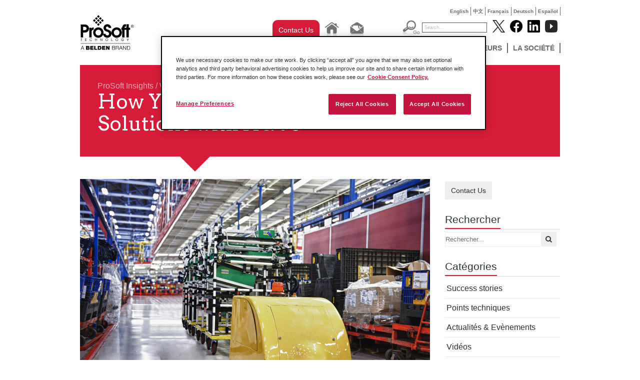

--- FILE ---
content_type: text/html; charset=utf-8
request_url: https://fr.prosoft-technology.com/insights/work-smarter/How-You-Benefit-by-Pairing-Wireless-Solutions-with-AGVs
body_size: 12832
content:

    <!DOCTYPE html PUBLIC "-//W3C//DTD XHTML 1.0 Transitional//EN" "http://www.w3.org/TR/xhtml1/DTD/xhtml1-transitional.dtd">

<!--[if !IE]>
<html xmlns="http://www.w3.org/1999/xhtml" xml:lang="fr-FR" lang="fr-FR">
<![endif]-->
<!--[if IE 6]>
<html xmlns="http://www.w3.org/1999/xhtml" xml:lang="fr-FR" lang="fr-FR" class="ie6">
<![endif]-->
<!--[if IE 7]>
<html xmlns="http://www.w3.org/1999/xhtml" xml:lang="fr-FR" lang="fr-FR" class="ie7">
<![endif]-->
<!--[if IE 8]>
<html xmlns="http://www.w3.org/1999/xhtml" xml:lang="fr-FR" lang="fr-FR" class="ie8">
<![endif]-->
<!--[if IE 9]>
<html xmlns="http://www.w3.org/1999/xhtml" xml:lang="fr-FR" lang="fr-FR" class="ie9">
<![endif]-->
<!--[if gt IE 9]>
<html xmlns="http://www.w3.org/1999/xhtml" xml:lang="fr-FR" lang="fr-FR">
<![endif]-->

<head>
    
        <script>
            // Define dataLayer and the gtag function.
            window.dataLayer = window.dataLayer || [];
            function gtag(){dataLayer.push(arguments);}
            // Default ad_storage to 'denied'.
            gtag('consent', 'default', {
                ad_storage: "denied",
                analytics_storage: "denied",
                functionality_storage: "denied",
                personalization_storage: "denied",
                security_storage: "denied",
                ad_user_data: "denied",
                ad_personalization: "denied",
                'wait_for_update': 500
            });
        </script>
    
    <!-- Google Tag Manager -->
    
    <script>(function(w,d,s,l,i){w[l]=w[l]||[];w[l].push({'gtm.start':new Date().getTime(),event:'gtm.js'});var f=d.getElementsByTagName(s)[0],j=d.createElement(s),dl=l!='dataLayer'?'&l='+l:'';j.async=true;j.src='https://www.googletagmanager.com/gtm.js?id='+i+dl;f.parentNode.insertBefore(j,f);})(window,document,'script','dataLayer','GTM-KVD56HJ');</script>
    
    <!-- End Google Tag Manager -->
    
<!-- OneTrust Cookies Consent Notice start for prosoft-technology.com -->
<script src="https://cdn.cookielaw.org/scripttemplates/otSDKStub.js" type="text/javascript"
        charset="UTF-8" data-domain-script="c3c5f8cd-4c4d-424a-92a7-c3b9b62129a7" ></script>
<script type="text/javascript">
    function OptanonWrapper() { }
</script>
<!-- OneTrust Cookies Consent Notice end for prosoft-technology.com -->

<script type="text/javascript" src="/var/plain_site/cache/public/javascript/a4a80953e8d369b3639c6432e29f14f3.js" charset="utf-8"></script>

                                          <title>Boost Your Facility’s Reliability with industrial Wireless</title>
    
    
    
        <meta http-equiv="Content-Type" content="text/html; charset=utf-8" />

        <meta http-equiv="Content-language" content="fr-FR" />

    	
	 
            <meta name="description" content="AGVs and smart conveyors are major investments, and the need to show ROI is expected at most companies. This means that real-time communications between the equipment is critical to ensure their smooth operation." />
    
    
            <meta name="twitter:card" content="summary_large_image" />
            <meta name="twitter:image" content="http://fr.prosoft-technology.com/var/plain_site/storage/images/insights/work-smarter/how-you-benefit-by-pairing-wireless-solutions-with-agvs/317182-1-eng-US/W41-2020-How-You-Benefit-by-Pairing-Wireless-Solutions-with-AGVs_blog_post_feature.jpg" />
            <meta name="twitter:site" content="@ProSoftTech" />
            <meta name="twitter:creator" content="@ProSoftTech" />
            <meta name="twitter:title" content="How You Benefit by Pairing Wireless Solutions with AGVs" />
            <meta name="twitter:description" content="AGVs and smart conveyors are major investments, and the need to show ROI is expected at most companies. This means that real-time communications between the equipment is critical to ensure their smooth operation." />
    
            <meta property="og:url" content="#" />
            <meta property="og:image" content="http://fr.prosoft-technology.com/var/plain_site/storage/images/insights/work-smarter/how-you-benefit-by-pairing-wireless-solutions-with-agvs/317182-1-eng-US/W41-2020-How-You-Benefit-by-Pairing-Wireless-Solutions-with-AGVs_blog_post_feature.jpg" />
            <meta property="og:type" content="article" />
            <meta property="og:site_name" content="ProSoft Technology" />
            <meta property="og:title" content="How You Benefit by Pairing Wireless Solutions with AGVs" />
            <meta property="og:description" content="AGVs and smart conveyors are major investments, and the need to show ROI is expected at most companies. This means that real-time communications between the equipment is critical to ensure their smooth operation." />
    
    
    <meta name="MSSmartTagsPreventParsing" content="TRUE" />

      <meta name="google-site-verification" content="Mt2-gxnCgXSH5pJ8nOO9KQjxKH8e64yodJyqKqbVKtA" />
   
    <meta name="generator" content="eZ Publish" />
         

<link rel="Home" href="/" title="Page de garde ProSoft Technology, Inc." />
<link rel="Index" href="/" />
<link rel="Top"  href="/" title="      How You Benefit by Pairing Wireless Solutions with AGVs - ProSoft Technology, Inc.
    " />
<link rel="Search" href="/content/advancedsearch" title="Recherche ProSoft Technology, Inc." />
<link rel="Shortcut icon" href="/extension/prosoft/design/prosoft/images/favicon.ico" type="image/x-icon" />
<link rel="Copyright" href="/ezinfo/copyright" />
<link rel="Author" href="/ezinfo/about" />

<script type="text/javascript">
(function() {
    var head = document.getElementsByTagName('head')[0];
    var printNode = document.createElement('link');
    printNode.rel = 'Alternate';
    printNode.href = "/layout/set/print/insights/work-smarter/How-You-Benefit-by-Pairing-Wireless-Solutions-with-AGVs" + document.location.search;
    printNode.media = 'print';
    printNode.title = "Version imprimable";
    head.appendChild(printNode);
})();
</script>   
           
        <link rel="canonical" href="https://fr.prosoft-technology.com/insights/work-smarter/How-You-Benefit-by-Pairing-Wireless-Solutions-with-AGVs" />
   <link rel="stylesheet" type="text/css" href="/var/plain_site/cache/public/stylesheets/b7e0338913b42ad2a6fb37124189f47e_all.css" />


<!--[if lte IE 7]>
   <link href="/extension/prosoft/design/prosoft/stylesheets/ie7.css" rel="stylesheet" type="text/css" />
<![endif]-->

<!--[if lte IE 8]>
   <link href="/extension/prosoft/design/prosoft/stylesheets/ie_general.css" rel="stylesheet" type="text/css" />
<![endif]-->

<!--[if lte IE 6]>
   <link href="/extension/prosoft/design/prosoft/stylesheets/dropdown_ie.css" rel="stylesheet" type="text/css" />
<![endif]-->


<!--[if lt IE 6.0]>
<style type="text/css">
div#maincontent-design { width: 100%; } /* This is needed to avoid width bug in IE 5.5 */
</style>
<![endif]-->

                
                                     
                                     
                                     
                               
	<script src="//cdnjs.cloudflare.com/ajax/libs/holder/2.3.0/holder.min.js"></script>
	<link href="//netdna.bootstrapcdn.com/font-awesome/4.0.3/css/font-awesome.min.css" rel="stylesheet">
	<link rel="stylesheet" href="//cdnjs.cloudflare.com/ajax/libs/leaflet/0.7.3/leaflet.css" />
    <link href="//fonts.googleapis.com/css?family=Open+Sans:200,300,400,600|Arvo:400,700|Source+Sans+Pro:400" rel="stylesheet" type="text/css">

	<!-- Go to www.addthis.com/dashboard to customize your tools -->
	<script type="text/javascript" src="//s7.addthis.com/js/300/addthis_widget.js#pubid=ra-52e192517d2d7d1a" async="async"></script>

    <script>
    
    (function(i,s,o,g,r,a,m){i['GoogleAnalyticsObject']=r;i[r]=i[r]||function(){
        (i[r].q=i[r].q||[]).push(arguments)},i[r].l=1*new Date();a=s.createElement(o),
        m=s.getElementsByTagName(o)[0];a.async=1;a.src=g;m.parentNode.insertBefore(a,m)
    })(window,document,'script','//www.google-analytics.com/analytics.js','ga');
    

    ga('create', 'UA-380566-9', 'auto');
    ga('send', 'pageview');
</script><!-- END Global site tag (gtag.js) - Google Analytics -->    
    <!-- Google tag (gtag.js) -->
    <script async src="https://www.googletagmanager.com/gtag/js?id=G-F5CGKCMP7L"></script>
    <script>
        window.dataLayer = window.dataLayer || [];
        function gtag(){dataLayer.push(arguments);}
        gtag('js', new Date());

        gtag('config', 'G-F5CGKCMP7L');
    </script>
</head>

<body>
<!-- Google Tag Manager (noscript) -->
<noscript><iframe src="https://www.googletagmanager.com/ns.html?id=GTM-KVD56HJ" height="0" width="0" style="display:none;visibility:hidden"></iframe></noscript>
<!-- End Google Tag Manager (noscript) -->



<div id="wrapper">
  <div id="home" class="container-blog_post">

<div class="top-language" style="display: auto;">
	<ul>
												
			
							<li class=""><a href="https://www.prosoft-technology.com/insights/work-smarter/How-You-Benefit-by-Pairing-Wireless-Solutions-with-AGVs">English</a></li>
            
															
			
							<li class=""><a href="https://cn.prosoft-technology.com/insights/work-smarter/How-You-Benefit-by-Pairing-Wireless-Solutions-with-AGVs">中文</a></li>
            
															
			
							<li class=""><a href="https://fr.prosoft-technology.com/insights/work-smarter/How-You-Benefit-by-Pairing-Wireless-Solutions-with-AGVs">Fran&ccedil;ais</a></li>
            
															
			
							<li class=""><a href="https://de.prosoft-technology.com/insights/work-smarter/How-You-Benefit-by-Pairing-Wireless-Solutions-with-AGVs">Deutsch</a></li>
            
															
			
							<li class=""><a href="https://mx.prosoft-technology.com/insights/work-smarter/How-You-Benefit-by-Pairing-Wireless-Solutions-with-AGVs">Espa&ntilde;ol</a></li>
            
															
			
			
						</ul>
</div><!-- end top-language -->    	<div id="pageheader">
	  <a  id="div_logo" href="/"></a>
	<div id="menu">
	<div id="div_top_placeholder"></div>
    <div id="div_tool_buttons">
                <div class="contact-us-button">
					<a href="/About-Us/Contact-Us/Contact-Form" class="ps-blog-contact-us-button">
						Contact Us
					</a>
				</div>
                <div class="tool_button"><a href="/"><img src="/extension/prosoft/design/prosoft/images/btn_home.jpg" alt="Home" border="0" /></a></div>
                <div class="tool_button">
                	<a href="mailto:france@prosoft-technology.com"><img src="/extension/prosoft/design/prosoft/images/btn_email.jpg" alt="Email" border="0" /></a>
                </div>
            </div>
      <div id="div_top_searchholder">
	            <div id="div_search_box">
			<form action="/content/search" method="get" class="search">
			<div id="div_search_button"><input name="btn_search_go" src="/extension/prosoft/design/prosoft/images/btn_search_go.jpg" alt="Go" type="image" /></div>
			<div id="div_search_field"><input name="SearchText" value="Search..." type="text" class="text" /></div>
			</form>
		</div>
        </div>
        <div id="div_socialmedia_buttons">
            <div class="social_logo"><a href="http://www.twitter.com/prosofttech" target="_blank"><img width="25" height="25" src="/extension/prosoft/design/prosoft/images/twitter_logo.png?v=1" alt="Follow Prosoft Technology on Twitter" /></a></div>
            <div class="social_logo"><a href="http://www.facebook.com/prosofttechnology" target="_blank"><img  width="25" height="25" src="/extension/prosoft/design/prosoft/images/facebook_logo.png?v=1" alt="Follow Prosoft Technology on Facebook" /></a></div>
            <div class="social_logo"><a href="http://www.linkedin.com/company/prosoft-technology-inc" target="_blank"><img  width="25" height="25" src="/extension/prosoft/design/prosoft/images/linked_logo.png?v=1" alt="Follow Prosoft Technology on LinkedIn" /></a></div>
			<div class="social_logo"><a href="http://www.youtube.com/user/prosofttechnologyinc?feature=watch" target="_blank"><img width="25" height="25" src="/extension/prosoft/design/prosoft/images/youtube_logo.png?v=2" alt="Follow Prosoft Technology on YouTube" /></a></div>
        </div>
		
<div id="div_menu_holder" class="menu"> 
	<ul>
																						<li>
									<li>
																								<ul>
															
																									
								<li>
																			<a href="/Featured-Products/PROFINET-Controller-Module-for-ControlLogix-R">PROFINET Controller Module for ControlLogix®</a>
																	</li>
															
																									
								<li>
																			<a href="/Featured-Products/EtherNet-IP-to-DH-Gateway">EtherNet/IP™ to DH+ Gateway</a>
																	</li>
															
																									
								<li>
																			<a href="/Featured-Products/Two-Port-Building-Automation-Gateway">Two-Port Building Automation Gateway</a>
																	</li>
													</ul>
										<!--[if lte IE 6]>
					</td></tr></table>
					</a>
					<![endif]-->
				</li>
																		<li>
									<li>
													                                        <a class="hide" href="/Solutions">Solutions</a>
					<!--[if lte IE 6]>
					<a class="hide" href="/Solutions">Solutions</a>
					<table><tr><td>
					<![endif]-->
																										<ul>
															
																									
								<li>
																			<a href="/Solutions/Amusement">Amusement</a>
																	</li>
															
																									
								<li>
																			<a href="/Solutions/Automated-Material-Handling-Solutions">Automated Material Handling</a>
																	</li>
															
																									
								<li>
																			<a href="/Solutions/Automotive">Automotive</a>
																	</li>
															
																									
								<li>
																			<a href="/Solutions/IIoT-Solutions">IIoT Solutions</a>
																	</li>
															
																									
								<li>
																			<a href="/Solutions/mining-and-metals">Mining and Metals</a>
																	</li>
															
																									
								<li>
																			<a href="/Solutions/Modernization">Modernization</a>
																	</li>
															
																									
								<li>
																			<a href="/Solutions/Flow-Computer-for-Oil-and-Gas">Oil and Gas Solutions</a>
																	</li>
															
																									
								<li>
																			<a href="/Solutions/Secure_Remote_Connectivity">Secure Remote Connectivity</a>
																	</li>
															
																									
								<li>
																			<a href="/Solutions/Water-Wastewater-Solutions">Water &amp; Wastewater</a>
																	</li>
													</ul>
										<!--[if lte IE 6]>
					</td></tr></table>
					</a>
					<![endif]-->
				</li>
																		<li>
									<li>
													                                        <a class="hide" href="/Produits">Produits</a>
					<!--[if lte IE 6]>
					<a class="hide" href="/Produits">Produits</a>
					<table><tr><td>
					<![endif]-->
																										<ul>
															
																									
								<li>
																			<a href="/Produits/Acces-a-distance">Accès à distance</a>
																	</li>
															
																									
								<li>
																			<a href="/Produits/Solutions-Rockwell-Automation-en-chassis">Solutions Rockwell Automation en châssis</a>
																	</li>
															
																									
								<li>
																			<a href="/Produits/Passerelles-Autonomes">Passerelles Autonomes</a>
																	</li>
															
																									
								<li>
																			<a href="/Produits/Sans-fil-industriel">Sans fil industriel</a>
																	</li>
															
																									
								<li>
																			<a href="/Produits/Logiciels-ProSoft">Logiciels ProSoft</a>
																	</li>
													</ul>
										<!--[if lte IE 6]>
					</td></tr></table>
					</a>
					<![endif]-->
				</li>
																		<li>
									<li>
													                                        <a class="hide" href="/SERVICES-ET-SUPPORT">SERVICES ET SUPPORT</a>
					<!--[if lte IE 6]>
					<a class="hide" href="/SERVICES-ET-SUPPORT">SERVICES ET SUPPORT</a>
					<table><tr><td>
					<![endif]-->
																										<ul>
															
																									
								<li>
																			<a href=/knowledge-base target="_blank">Knowledge Base</a>
																	</li>
															
																									
								<li>
																			<a href="/SERVICES-ET-SUPPORT/node_9085">Support Technique Local</a>
																	</li>
															
																									
								<li>
																			<a href="/SERVICES-ET-SUPPORT/Telechargements">Téléchargements</a>
																	</li>
															
																									
								<li>
																			<a href="/SERVICES-ET-SUPPORT/Formation">Formation</a>
																	</li>
															
																									
								<li>
																			<a href="/SERVICES-ET-SUPPORT/Return-Material-Instructions">Return Material Instructions</a>
																	</li>
															
																									
								<li>
																			<a href="/SERVICES-ET-SUPPORT/Documentation">Documentation</a>
																	</li>
													</ul>
										<!--[if lte IE 6]>
					</td></tr></table>
					</a>
					<![endif]-->
				</li>
																		<li>
									<li>
													                                        <a class="hide" href="/ACTUALITES">ACTUALITÉS</a>
					<!--[if lte IE 6]>
					<a class="hide" href="/ACTUALITES">ACTUALITÉS</a>
					<table><tr><td>
					<![endif]-->
																										<ul>
															
																									
								<li>
																			<a href=/Insights target="_blank">ProSoft Insights (Blog)</a>
																	</li>
															
																									
								<li>
																			<a href="/Landing-Pages/Podcast">Podcast</a>
																	</li>
															
																									
								<li>
																			<a href="/ACTUALITES/Success-Stories">Success Stories</a>
																	</li>
															
																									
								<li>
																			<a href="/ACTUALITES/Communiques-de-presse">Communiqués de presse</a>
																	</li>
															
																									
								<li>
																			<a href="/ACTUALITES/Magazine-ProSoft">Magazine ProSoft</a>
																	</li>
															
																									
								<li>
																			<a href="/ACTUALITES/Evenements">Évènements</a>
																	</li>
													</ul>
										<!--[if lte IE 6]>
					</td></tr></table>
					</a>
					<![endif]-->
				</li>
																		<li>
									<li>
													                                        <a class="hide" href="/Distributeurs">Distributeurs</a>
					<!--[if lte IE 6]>
					<a class="hide" href="/Distributeurs">Distributeurs</a>
					<table><tr><td>
					<![endif]-->
																										<ul>
															
																									
								<li>
																			<a href="/Distributeurs/node_9087">Distributeurs</a>
																	</li>
													</ul>
										<!--[if lte IE 6]>
					</td></tr></table>
					</a>
					<![endif]-->
				</li>
																		<li>
									<li>
													                                        <a class="hide" href="/La-societe">La société</a>
					<!--[if lte IE 6]>
					<a class="hide" href="/La-societe">La société</a>
					<table><tr><td>
					<![endif]-->
																										<ul>
															
																									
								<li>
																			<a href="/La-societe/Nous-contacter">Nous contacter</a>
																	</li>
															
																									
								<li>
																			<a href="/La-societe/node_2093">Profil de la société</a>
																	</li>
															
																									
								<li>
																			<a href="/La-societe/Quality-and-Environment">Quality &amp; Environment</a>
																	</li>
															
																									
								<li>
																			<a href="/La-societe/Distinctions">Distinctions</a>
																	</li>
															
																									
								<li>
																			<a href="/La-societe/Recrutement">Recrutement</a>
																	</li>
															
																									
								<li>
																			<a href="/La-societe/node_2105">Affiliations</a>
																	</li>
													</ul>
										<!--[if lte IE 6]>
					</td></tr></table>
					</a>
					<![endif]-->
				</li>
						
	
	</ul>
</div>       	
    </div><!-- end menu -->
	<div class="clear"></div>
</div><!-- end pageheader -->
    <div id="div_pageholder">
        <div id="div_center_body">
            <div class="div_inner_body">
                            

                
                
                
                                                                    
                                                    
    			    				    			
    			
    			
    			

    			
    			<div class="clear"></div>
    			<div class="content_body">
                                        




<div class="ps-blog">

	<div class="ps-header" style="padding-top: 33px; padding-left: 35px;">
			<span><a href="/Insights">ProSoft Insights</a> / <a href="/insights/work-smarter">Work Smarter</a></span>
			<h1>
				How You Benefit by Pairing Wireless Solutions with AGVs
			</h1>
	</div>


	<!-- Sidebar -->
	<div id="ps-sidebar" class="ps-pullright">
		
<div class="ps-sidebar-content">
    <a href="/About-Us/Contact-Us/Contact-Form" class="ps-blog-contact-us-button">
        Contact Us
    </a>
</div>
		<div class="ps-sidebar-title">
	<h2>Rechercher</h2>
</div>
<div class="ps-sidebar-content">
	<form method="get">
		<input type="text" name="query" id="query" placeholder="Rechercher..." style="width: 191px; padding-right: 30px;" /><button style="margin-left: -31px; width: 30px;" id="search_btn"><i class="fa fa-search"></i></button>
	</form>
</div>



<script>
	$(document).ready(function() {
		var $query = $('input[name=query]');
		$('#search_btn').on('click', function(evt) {
			evt.preventDefault();
			document.location = '/insights/search/(query)/' + $query.val();
		});
	});
</script>

		

<div class="ps-sidebar-title">
	<h2>Catégories</h2>
</div>
<div class="ps-sidebar-content">
	<ul class="list-unstyled ps-post-categories">
								<li><a href="/insights/success-stories">Success stories</a></li>
											<li><a href="/insights/points-techniques">Points techniques</a></li>
											<li><a href="/insights/actualites-evenements">Actualités & Evènements</a></li>
											<li><a href="/insights/videos">Vidéos</a></li>
											<li><a href="/insights/temoignages-partenaires">Témoignages de partenaires</a></li>
											<li><a href="/insights/infos-produits">Infos produits</a></li>
											<li><a href="/insights/livres-blancs">Livres blancs</a></li>
											<li><a href="/insights/work-smarter">Work Smarter</a></li>
											<li><a href="/insights/Application-Guides">Application Guides</a></li>
						</ul>
</div>
		



<div class="ps-sidebar-title">
	<h2>Tags</h2>
</div>
<div class="ps-sidebar-content">
	<ul class="list-unstyled list-inline ps-post-tags">
					
			
			<li><a href="/insights/tags/en-chassis"><i class="fa fa-tags"></i> En châssis</a></li>

								
			
			<li><a href="/insights/tags/passerelles-autonomes"><i class="fa fa-tags"></i> Passerelles autonomes</a></li>

								
			
			<li><a href="/insights/tags/sans-fil"><i class="fa fa-tags"></i> Sans-fil</a></li>

								
			
			<li><a href="/insights/tags/electricite-energie"><i class="fa fa-tags"></i> Electricité et Energie</a></li>

								
			
			<li><a href="/insights/tags/cable-rayonnant"><i class="fa fa-tags"></i> Câble rayonnant</a></li>

								
			
			<li><a href="/insights/tags/automobile"><i class="fa fa-tags"></i> Automobile</a></li>

								
			
			<li><a href="/insights/tags/Petrochimie"><i class="fa fa-tags"></i> Pétrochimie</a></li>

								
			
			<li><a href="/insights/tags/Modernization"><i class="fa fa-tags"></i> Modernization</a></li>

								
			
			<li><a href="/insights/tags/Gestion-des-eaux"><i class="fa fa-tags"></i> Gestion des eaux</a></li>

								
			
			<li><a href="/insights/tags/acces-a-distance"><i class="fa fa-tags"></i> Accès à distance</a></li>

								
			
			<li><a href="/insights/tags/Eaux-usees"><i class="fa fa-tags"></i> Eaux usées</a></li>

								
			
			<li><a href="/insights/tags/manutention-des-materiaux"><i class="fa fa-tags"></i> Manutention des matériaux</a></li>

								
			
			<li><a href="/insights/tags/IIoT"><i class="fa fa-tags"></i> IIoT</a></li>

								
			
			<li><a href="/insights/tags/flow-computing"><i class="fa fa-tags"></i> Flow Computing</a></li>

								
			
			<li><a href="/insights/tags/Legacy"><i class="fa fa-tags"></i> Legacy</a></li>

								
			
			<li><a href="/insights/tags/cellulaire"><i class="fa fa-tags"></i> Cellulaire</a></li>

								
			
			<li><a href="/insights/tags/amusement"><i class="fa fa-tags"></i> Amusement</a></li>

								
			
			<li><a href="/insights/tags/cipsafety"><i class="fa fa-tags"></i> CIP Safety</a></li>

								
			
			<li><a href="/insights/tags/food-and-beverage"><i class="fa fa-tags"></i> Food and Beverage</a></li>

								
			
			<li><a href="/insights/tags/logistics"><i class="fa fa-tags"></i> Logistics</a></li>

								
			
			<li><a href="/insights/tags/protocol-conversion"><i class="fa fa-tags"></i> Protocol Conversion</a></li>

								
			
			<li><a href="/insights/tags/edge"><i class="fa fa-tags"></i> Edge</a></li>

						</ul>
</div>
		
<div class="ps-sidebar-title">
	<h2>Subscribe</h2>
</div>
<div class="ps-sidebar-content">

    <!-- Begin MailChimp Signup Form -->
    <link href="//cdn-images.mailchimp.com/embedcode/classic-10_7.css" rel="stylesheet" type="text/css">
    <style type="text/css">
        
        #mc_embed_signup{background:#fff; clear:left; font:14px Helvetica,Arial,sans-serif; }
    	/* Add your own MailChimp form style overrides in your site stylesheet or in this style block.
    	   We recommend moving this block and the preceding CSS link to the HEAD of your HTML file. */
        
    </style>
    <div id="mc_embed_signup">
    <form action="https://go.pardot.com/l/959442/2022-04-13/ppbh" method="post" id="mc-embedded-subscribe-form" name="mc-embedded-subscribe-form" style="padding: 0;">
        <div id="mc_embed_signup_scroll">

	    <div class="mc-field-group">
	    	<label for="mce-FNAME">First Name  <span class="asterisk">*</span></label>
	    	<input type="text" value="" name="firstname" class="required email" id="mce-FNAME" required>
	    </div>
	    <div class="mc-field-group">
	    	<label for="mce-LNAME">Last Name  <span class="asterisk">*</span></label>
	    	<input type="text" value="" name="lastname" class="required email" id="mce-LNAME" required>
	    </div>
	    <div class="mc-field-group">
	    	<label for="mce-EMAIL">Email Address  <span class="asterisk">*</span></label>
	    	<input type="email" value="" name="email" class="required email" id="mce-EMAIL" required>
	    </div>
		<div>
		<label for="mce-MARKETAUTH">Allow us to market? <span class="asterisk">*</span></label>
		<input name="marketing_auth" id="marketing_auth" type="checkbox" value="yes" required> Yes, I would like to receive marketing information from ProSoft Technology, Inc., and its affiliates, subsidiary companies and brands indicated below.<br>
		<p style="font-size: 12px; color: #777777;">I therefore provide my consent to the use of the personal information submitted here for the purpose of providing me marketing information related to ProSoft Technology, Inc. and its affiliates’ and subsidiaries’ products, services and marketing events. I understand that I may withdraw my consent at any time. Additional information regarding ProSoft’s data privacy policies, including how to withdraw this consent, is available at www.prosoft-technology.com/privacy. ProSoft Technology, Inc. is a subsidiary of Belden Inc., and their affiliates, subsidiary companies and brands include ProSoft Technology SAS, ProLinx Comunicacao Industria, LTDA; Global Blue Networks Inc., and ProSoft Technology (Asia Pacific) SDN BHD.</p>
		</div>

        <div style="position: absolute; left: -5000px;" aria-hidden="true"><input type="text" name="b_7e889439cf31264adf77fc0f4_6153918011" tabindex="-1" value=""></div>
        <div class="clear"><input type="submit" value="Subscribe" name="subscribe" id="mc-embedded-subscribe" class="pull-right"></div>
        </div>
    </form>
    </div>
    <!--End mc_embed_signup-->

</div>
<div style="clear: both;"></div>
		


<div class="ps-sidebar-title">
	<h2>Articles récents</h2>
</div>
<div class="ps-sidebar-content">

			<div class="ps-sidebar-post">
			<h3><a href="/insights/technology-focus/Why-a-Strong-Data-Foundation-is-a-Must-in-AI-for-Manufacturing">Why a Strong Data Foundation is a Must in AI for Manufacturing </a></h3>
			<span>24 nov, 2025 / Points techniques</span>
			<p>
				To truly scale AI for manufacturing, the foundational step is to build a unified and ac...
			</p>
		</div>
			<div class="ps-sidebar-post">
			<h3><a href="/insights/technology-focus/A-Strong-Network-is-a-Must-Before-Deploying-Warehouse-Management-System">Know Your Network Before You Set Up Your Automated Warehouse System </a></h3>
			<span>30 oct, 2025 / Points techniques</span>
			<p>
				Before any advanced automated warehouse systems can deliver on their promise, a critica...
			</p>
		</div>
			<div class="ps-sidebar-post">
			<h3><a href="/insights/technology-focus/6-Steps-to-Strengthen-Foundation-for-Warehouse-Efficiency">Improve Your Warehouse’s Efficiency with Secure Connections</a></h3>
			<span>09 oct, 2025 / Points techniques</span>
			<p>
				Your warehouse’s intricate dance of logistics and efficiency hinges entirely on a robus...
			</p>
		</div>
			<div class="ps-sidebar-post">
			<h3><a href="/insights/work-smarter/How-to-Track-OEE-in-a-Multi-Site-Operation">How to Track Overall Equipment Effectiveness in a Multi-Site Operation</a></h3>
			<span>18 sept, 2025 / Work Smarter</span>
			<p>
				Traditional metrics like overall equipment effectiveness (OEE) offer valuable insights ...
			</p>
		</div>
	</div>
	</div>


	<!-- Main copy of the blog post -->
	<div class="ps-blog-body">

		<!-- Featured image or video -->
		
				
		<div class="ps-video">
			
			
			<img width="700" src="/var/plain_site/storage/images/insights/work-smarter/how-you-benefit-by-pairing-wireless-solutions-with-agvs/317182-1-eng-US/W41-2020-How-You-Benefit-by-Pairing-Wireless-Solutions-with-AGVs_blog_post_feature.jpg" />
		</div>
		

		<div class="addthis_sharing_toolbox"></div>
		<div class="ps-post-meta">
			<ul class="list-unstyled list-inline">
				<li>
					<i class="fa fa-calendar"></i> mercredi 07 octobre 2020
				</li>
				<li>
					<i class="fa fa-pencil"></i> Lauren Robeson Menting – Global Communications Specialist
				</li>
			</ul>

			<ul class="list-unstyled list-inline ps-post-tags">
														<li><a href="/insights/tags/manutention-des-materiaux"><i class="fa fa-tags"></i> Manutention des matériaux</a></li>
																			<li><a href="/insights/tags/sans-fil"><i class="fa fa-tags"></i> Sans-fil</a></li>
																			<li><a href="/insights/tags/logistics"><i class="fa fa-tags"></i> Logistics</a></li>
												</ul>
		</div>

		<a name="eztoc317184_1" id="eztoc317184_1"></a><h2>How You Benefit by Pairing Wireless Solutions with AGVs</h2><p>Even before the pandemic, facilities were using automated guided vehicles (AGVs), smart conveyors, and other equipment to increase efficiency in their applications.</p><p>Then 2020 happened. The pandemic has heightened the need for this equipment in distribution centers and logistics applications for a couple key reasons:</p><p>∙ <b>Reduction in workforce density:</b> To keep employees safe, automated processes continue to be adopted or expanded. This helps reduce the number of on-site employees needed, and in turn can help reduce the virus’ spread in the workplace and surrounding community.</p><p>∙ <b>Consumer buying behavior:</b> Guidelines for social distancing and reduced trips to indoor spaces meant that many consumers shifted to buying more household essentials online (where they were also able to find more supplies). Guaranteed quick shipping didn’t stop with the pandemic – and automated equipment has helped companies keep up with increased production and delivery needs.</p><a name="eztoc317184_1_1" id="eztoc317184_1_1"></a><h3>How wireless technology helps</h3><p>These systems are major investments, and the need to show ROI is expected at most companies. This means that real-time communications between the equipment is critical to ensure their smooth operation. In applications where internal actions are calculated down to the millisecond, there’s no margin for error.</p><p><a href="https://www.prosoft-technology.com/Landing-Pages/platform/industrial-wireless-solutions" target="_blank">Wireless radios designed for industrial environments</a> can help you know exactly where moving equipment such as AGVs are at all times. Radios supporting common PAC protocols such as EtherNet/IP™ or Modbus® can send diagnostic data directly to your controller, helping your team maintain visibility into your facility’s operations. That tracking also enables you to make adjustments to the equipment’s movements if needed, or recognize points where processes could be updated for efficiency. You can also link radios to ensure that in the event that one fails, communications will continue unabated.</p><p>In a signal-heavy facility, you may benefit from adding radiating cable, which can be used in environments where flexible solutions are a must. This solution radiates RF signals and can help bring wireless communications to tough spots, as well as help reduce the impact of interference within your facility. &nbsp;</p><p><i>Wondering about which wireless solutions may be best for your application? ProSoft offers expert help with pre- and post-site surveys, consultations, commissioning, on-site training, and more. <a href="https://www.prosoft-technology.com/About-Us/Contact-Us/Contact-Form" target="_blank">Contact us to learn more.</a> </i></p>
	</div>



</div>

<div style="clear: both;"></div>


<!-- <script type="text/javascript" src="//s3.amazonaws.com/downloads.mailchimp.com/js/signup-forms/popup/embed.js" data-dojo-config="usePlainJson: true, isDebug: false"></script><script type="text/javascript">require(["mojo/signup-forms/Loader"], function(L) { L.start({"baseUrl":"mc.us9.list-manage.com","uuid":"7e889439cf31264adf77fc0f4","lid":"6153918011"}) })</script> -->

                </div>
            </div>

        </div><!-- end div_center_body -->
    </div><!-- end div_pageholder -->
  </div><!-- end home -->
  </div><!-- end wrapper -->
  <br style="clear:both;" />
  <div id="footer-wrap">
   <div class="footer">
    <!--Footer Links Section-->
    <div style="margin-left: -18px;">

    
                
                                                            <div class="grid__item pull one-third palm--one-whole lap--one-half">
                <h3>Solutions</h3>

                                                    <ul class="ps-links list-unstyled">
                                                    
                                                                                        
                            <li>
                                                                    <a href="/Solutions/Amusement">Amusement</a>
                                                            </li>
                                                    
                                                                                        
                            <li>
                                                                    <a href="/Solutions/Automated-Material-Handling-Solutions">Automated Material Handling</a>
                                                            </li>
                                                    
                                                                                        
                            <li>
                                                                    <a href="/Solutions/Automotive">Automotive</a>
                                                            </li>
                                                    
                                                                                        
                            <li>
                                                                    <a href="/Solutions/IIoT-Solutions">IIoT Solutions</a>
                                                            </li>
                                                    
                                                                                        
                            <li>
                                                                    <a href="/Solutions/mining-and-metals">Mining and Metals</a>
                                                            </li>
                                                    
                                                                                        
                            <li>
                                                                    <a href="/Solutions/Modernization">Modernization</a>
                                                            </li>
                                                    
                                                                                        
                            <li>
                                                                    <a href="/Solutions/Flow-Computer-for-Oil-and-Gas">Oil and Gas Solutions</a>
                                                            </li>
                                                    
                                                                                        
                            <li>
                                                                    <a href="/Solutions/Secure_Remote_Connectivity">Secure Remote Connectivity</a>
                                                            </li>
                                                    
                                                                                        
                            <li>
                                                                    <a href="/Solutions/Water-Wastewater-Solutions">Water &amp; Wastewater</a>
                                                            </li>
                                            </ul>
                
            </div>
                                            <div class="grid__item pull one-third palm--one-whole lap--one-half">
                <h3>Produits</h3>

                                                    <ul class="ps-links list-unstyled">
                                                    
                                                                                        
                            <li>
                                                                    <a href="/Produits/Acces-a-distance">Accès à distance</a>
                                                            </li>
                                                    
                                                                                        
                            <li>
                                                                    <a href="/Produits/Solutions-Rockwell-Automation-en-chassis">Solutions Rockwell Automation en châssis</a>
                                                            </li>
                                                    
                                                                                        
                            <li>
                                                                    <a href="/Produits/Passerelles-Autonomes">Passerelles Autonomes</a>
                                                            </li>
                                                    
                                                                                        
                            <li>
                                                                    <a href="/Produits/Sans-fil-industriel">Sans fil industriel</a>
                                                            </li>
                                                    
                                                                                        
                            <li>
                                                                    <a href="/Produits/Logiciels-ProSoft">Logiciels ProSoft</a>
                                                            </li>
                                            </ul>
                
            </div>
                                            <div class="grid__item pull one-third palm--one-whole lap--one-half">
                <h3>SERVICES ET SUPPORT</h3>

                                                    <ul class="ps-links list-unstyled">
                                                    
                                                                                        
                            <li>
                                                                    <a href=/knowledge-base target="_blank">Knowledge Base</a>
                                                            </li>
                                                    
                                                                                        
                            <li>
                                                                    <a href="/SERVICES-ET-SUPPORT/node_9085">Support Technique Local</a>
                                                            </li>
                                                    
                                                                                        
                            <li>
                                                                    <a href="/SERVICES-ET-SUPPORT/Telechargements">Téléchargements</a>
                                                            </li>
                                                    
                                                                                        
                            <li>
                                                                    <a href="/SERVICES-ET-SUPPORT/Formation">Formation</a>
                                                            </li>
                                                    
                                                                                        
                            <li>
                                                                    <a href="/SERVICES-ET-SUPPORT/Return-Material-Instructions">Return Material Instructions</a>
                                                            </li>
                                                    
                                                                                        
                            <li>
                                                                    <a href="/SERVICES-ET-SUPPORT/Documentation">Documentation</a>
                                                            </li>
                                            </ul>
                
            </div>
                                            <div class="grid__item pull one-third palm--one-whole lap--one-half">
                <h3>ACTUALITÉS</h3>

                                                    <ul class="ps-links list-unstyled">
                                                    
                                                                                        
                            <li>
                                                                    <a href=/Insights target="_blank">ProSoft Insights (Blog)</a>
                                                            </li>
                                                    
                                                                                        
                            <li>
                                                                    <a href="/ACTUALITES/Podcast">Podcast</a>
                                                            </li>
                                                    
                                                                                        
                            <li>
                                                                    <a href="/ACTUALITES/Success-Stories">Success Stories</a>
                                                            </li>
                                                    
                                                                                        
                            <li>
                                                                    <a href="/ACTUALITES/Communiques-de-presse">Communiqués de presse</a>
                                                            </li>
                                                    
                                                                                        
                            <li>
                                                                    <a href="/ACTUALITES/Magazine-ProSoft">Magazine ProSoft</a>
                                                            </li>
                                                    
                                                                                        
                            <li>
                                                                    <a href="/ACTUALITES/Evenements">Évènements</a>
                                                            </li>
                                            </ul>
                
            </div>
                                            <div class="grid__item pull one-third palm--one-whole lap--one-half">
                <h3>Distributeurs</h3>

                                                    <ul class="ps-links list-unstyled">
                                                    
                                                                                        
                            <li>
                                                                    <a href="/Distributeurs/node_9087">Distributeurs</a>
                                                            </li>
                                            </ul>
                
            </div>
                                            <div class="grid__item pull one-third palm--one-whole lap--one-half">
                <h3>La société</h3>

                                                    <ul class="ps-links list-unstyled">
                                                    
                                                                                        
                            <li>
                                                                    <a href="/La-societe/Nous-contacter">Nous contacter</a>
                                                            </li>
                                                    
                                                                                        
                            <li>
                                                                    <a href="/La-societe/node_2093">Profil de la société</a>
                                                            </li>
                                                    
                                                                                        
                            <li>
                                                                    <a href="/La-societe/Quality-and-Environment">Quality &amp; Environment</a>
                                                            </li>
                                                    
                                                                                        
                            <li>
                                                                    <a href="/La-societe/Distinctions">Distinctions</a>
                                                            </li>
                                                    
                                                                                        
                            <li>
                                                                    <a href="/La-societe/Recrutement">Recrutement</a>
                                                            </li>
                                                    
                                                                                        
                            <li>
                                                                    <a href="/La-societe/node_2105">Affiliations</a>
                                                            </li>
                                            </ul>
                
            </div>
            
        <!-- Social links -->
        <div class="grid__item pull one-third palm--one-whole lap--one-half">
            <div class="social-icon"><a href="http://www.twitter.com/prosofttech" class="social-circle" target="_blank" rel="nofollow"><i class="fa fa-twitter"></i></a></div>
            <div class="social-icon"><a href="http://www.facebook.com/prosofttechnology" class="social-circle" target="_blank" rel="nofollow"><i class="fa fa-facebook"></i></a></div>
            <div class="social-icon"><a href="http://www.linkedin.com/company/prosoft-technology-inc" class="social-circle" target="_blank" rel="nofollow"><i class="fa fa-linkedin"></i></a></div>
            <div class="social-icon"><a href="http://www.youtube.com/user/prosofttechnologyinc?feature=watch" class="social-circle" target="_blank" rel="nofollow"><i class="fa fa-youtube"></i></a></div>
        </div>

    </div>
</div>
<div class="legal-footer">
    <div class="footer">
        <div style="margin-left: -18px; padding-top: 18px;">
            <div class="grid__item pull one-whole">
                <span class="legal-notice">&copy; Copyright 2026 ProSoft Technology, Inc.</span>
                <div class="pull-right" style="display: inline-block;">
                    <a href="/sitemap" class="footer">PLAN DU SITE</a>
                    |
                    <a href="/News-Events/ProSoft-Magazine" class="footer">MAGAZINE</a>
                    |
                    <a href="/About-Us/Contact-Us" class="footer">NOUS CONTACTER</a>
                    |
                    <a href="/Legal-Statements" class="footer">MENTIONS L&Eacute;GALES</a>
                    |
                    <a href="/Legal-Statements#privacypolicy" class="footer">PRIVACY POLICY</a>
                    |
                    <a href="/Legal-Statements#cookieconsentpolicy" class="footer">COOKIE POLICY</a>
                    <!-- OneTrust Cookies Settings button start -->
                    |
                    <a id="ot-sdk-btn" class="ot-sdk-show-settings">Cookie Settings</a>
                    <!-- OneTrust Cookies Settings button end -->
                </div>
            </div>
        </div>
    </div>
</div>

<!--
<a href="/sitemap" class="footer">PLAN DU SITE</a>
|
<a href="/NEWS-EVENTS/Newsletter/Subscription" class="footer">S&#39;ABONNER</a>
|
<a href="/About-Us/Contact-Us" class="footer">NOUS CONTACTER</a>
|
<a href="/Legal-Statements" class="footer">MENTIONS L&Eacute;GALES</a>
|
<a href="https://plus.google.com/102433492091468249207" rel="publisher" class="footer">Google+</a>
-->
  </div>


<script type="text/javascript">

    $(document).ready(function(){


        $('.popup-youtube, .popup-vimeo, .popup-gmaps').magnificPopup({
            disableOn: 700,
            type: 'iframe',
            mainClass: 'mfp-fade',
            removalDelay: 160,
            preloader: false,

            fixedContentPos: false
        });


        //pagelayout banner?
        if($('.banner-image') !== 'undefined' ){
          var banner_image_src = $('.banner-image img').attr('src');
          $('.banner-image').hide();
          $('.banner-page-title').css('background-image', 'url(' + banner_image_src + ')');
          $('.banner-page-title').css('background-repeat', 'no-repeat');
        }

        //if( $('.analytics-file-download' ) !== 'undefined' ) {
    	//	$('.analytics-file-download' ).click(function(){
    	//		var action = $( this ).attr( 'href' );
    	//		var label = $( this ).attr( '_gaq-label' );
    	//		var category = $( this ).attr( '_gaq-category' );
    	//		return ga('send', 'event', category, action, label);
    	//	});
    	//}

        //initialize search?
        $("#div_search_field input").focusin(function(){
            $(this).css("color", "#000000");
        });
        var initialSearch = $('form.search input.text').attr("value");
        var currentSearch = "";
        $('form.search input.text').focusin(function(){
            currentSearch = $('form.search input.text').attr("value");
            if( currentSearch == initialSearch )
            {
                $('form.search input.text').attr("value","");
            }
        });
    });

    //Homepage slideshow
    if( $('#slider') !== 'undefined' )
    {
        $('#slider').nivoSlider({
            pauseTime: 7000 // time for a slide to show, in milliseconds; subtract 2 seconds for actual time due to transition time
        });
    }

    //eZ Live Viewer
    //(function(){var ff=document.createElement('script');ff.type='text/javascript';ff.async=true;ff.src=('https:'==document.location.protocol?'https':'http')+'://liveviewer.ez.no/statjs/sst-118-973155090/stat.js';var s=document.getElementsByTagName('script')[0];s.parentNode.insertBefore(ff,s);})();


    // Pardot integration
    piAId = '281892';
    piCId = '1546';

    (function() {
    	function async_load(){
    		var s = document.createElement('script'); s.type = 'text/javascript';
    		s.src = ('https:' == document.location.protocol ? 'https://pi' : 'http://cdn') + '.pardot.com/pd.js';
    		var c = document.getElementsByTagName('script')[0]; c.parentNode.insertBefore(s, c);
    	}
    	if(window.attachEvent) { window.attachEvent('onload', async_load); }
    	else { window.addEventListener('load', async_load, false); }
    })();

</script>

<script src="//cdnjs.cloudflare.com/ajax/libs/leaflet/0.7.3/leaflet.js"></script>






<!-- DEBUG_REPORT -->
</body>
</html>
